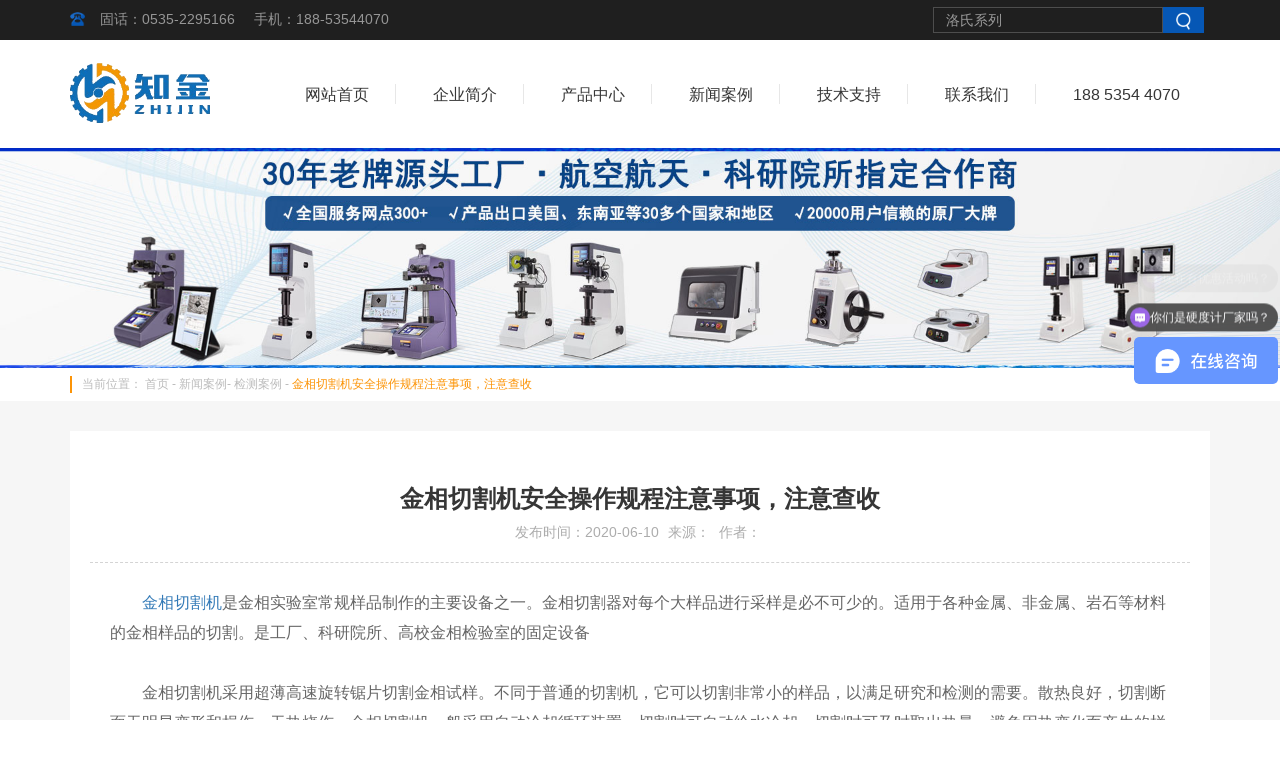

--- FILE ---
content_type: text/html; charset=utf-8
request_url: https://www.metalreader.cn/jcal/253.html
body_size: 6664
content:
<!doctype html>
<html>
<head>
<meta charset="utf-8">
<link rel="canonical" href="https://www.metalreader.cn">
<meta name="applicable-device" content="pc,mobile">
<meta name="MobileOptimized" content="width">
<meta name="HandheldFriendly" content="true">
<meta name="baidu-site-verification" content="MoT8Ewflmp" />
<meta name="viewport" content="width=device-width, initial-scale=1.0, user-scalable=no">
<title>金相切割机安全操作规程注意事项，注意查收-知金</title>
<meta name="Keywords" content="金相切割机">
<meta name="Description" content="金相切割机​是金相实验室常规样品制作的主要设备之一。金相切割器对每个大样品进行采样是必不可少的。适用于各种金属、非金属、岩石等材料的金相样品的切割。是工厂、科研院所、高校金相检验室的固定设备">
<link href="/Apps/Home/View/default/Public/css/animate.css" type="text/css" rel="stylesheet">
<script src="/Apps/Home/View/default/Public/js/wow.min.js"></script>
<!-- <link href="https://fonts.font.im/css?family=Rubik:400,700" rel="stylesheet"> -->
<link rel="stylesheet" href="/Apps/Home/View/default/Public/css/swiper.min.css">
<link rel="stylesheet" type="text/css" href="/Apps/Home/View/default/Public/css/owl.carousel.min.css">
<link rel="stylesheet" type="text/css" href="/Apps/Home/View/default/Public/css/bootstrap.min.css">
<link rel="stylesheet" type="text/css" href="/Apps/Home/View/default/Public/css/bootsnav.css">
<link rel="stylesheet" type="text/css" href="/Apps/Home/View/default/Public/css/style.css?v=202007131034">
<link rel="stylesheet" type="text/css" href="/Apps/Home/View/default/Public/css/media.css">
<link rel="shortcut icon" href="/favicon.ico" type="image/x-icon" />
</head>

<body>

<div class="header">
	<div class="top_contact">
		<div class="container">
			<div class="row">
				<div class="left_phone col-sm-6 hidden-xs">
					<a href="tel:0535-2295166">固话：0535-2295166</a>
					<a href="tel:185-62163626">手机：188-53544070</a>
				</div>
				<div class="right_search col-sm-6 hidden-xs">
					<div class="input-group col-lg-6 col-sm-8">
						<form method="get" action="/search/index.html">
							<input type="text" class="form-control" name="keyword" placeholder="洛氏系列">
							<button class="btn btn-default" type="submit"><img src="/Apps/Home/View/default/Public/img/search_icon.png"></button>
						</form>
					</div>
				</div>
			</div>
		</div>
	</div>
	<div class="topnav_list">
		<div class="container">
			<div class="row">
				<div class="logo col-md-2 col-sm-4 col-xs-6">
					<a href="/"><img src="/Apps/Home/View/default/Public/img/logo.png" alt="硬度计,布氏硬度计,布氏硬度计,硬度测试,硬度测试仪,三坐标测量仪"></a>
				</div>
				<nav class="navbar navbar-default navbar-mobile bootsnav col-md-10 col-sm-8 col-xs-6">
					<div class="navbar-header">					
						<button type="button" class="navbar-toggle" data-toggle="collapse" data-target="#navbar-menu">
							<img src="/Apps/Home/View/default/Public/img/innericon.png">
						</button>
					</div>					
					<div class="collapse navbar-collapse" id="navbar-menu">
						<ul class="nav navbar-nav" data-in="fadeInDown" data-out="fadeOutUp">
							<li ><a href="/">网站首页</a></li>
							
															<li class="dropdown">
										<a href="/gsjj" class="dropdown-toggle" data-toggle="dropdown" rel="nofollow">企业简介</a>
										<div class="dropdown-menu">
											<ul  class="dropdown_navlist">
												<li><a href="/gsjj/">公司简介</a></li><li><a href="/zzjg/">组织架构</a></li><li><a href="/rczl/">人才战略</a></li><li><a href="/zpgw/">招聘岗位</a></li><li><a href="/ryzz/">荣誉资质</a></li>											</ul>
											<ul class="Main_Service hidden-xs hidden-sm">
												<li>
															<div class="main_list">
																<div class="main_pic">
																	<a href="/gsjj/"><img src="/Apps/Home/View/default/Public/img/nav_pic001.jpg"></a>
																</div>
																<div class="main_text">
																	<a href="/gsjj/">
																																			公司简介																	</a>
																	<p>中国硬度检测及新材料制备领域的技术创新企业，提供硬度测试仪可联系我们</p>
																</div>
															</div>
														</li><li>
															<div class="main_list">
																<div class="main_pic">
																	<a href="/ryzz/"><img src="/Uploads/images/2020/05/21/5ec65b28212fa.jpg"></a>
																</div>
																<div class="main_text">
																	<a href="/ryzz/">
																																			荣誉资质																	</a>
																	<p>市场是镜，创新是魂，质量是根，值得信赖</p>
																</div>
															</div>
														</li>												<div class="clearfix"></div>
											</ul>
										</div>
									</li>
																<li class="dropdown">
										<a href="/cpzx/" class="dropdown-toggle" data-toggle="dropdown" >产品中心</a>
										<div class="dropdown-menu">
											<ul  class="dropdown_navlist">
												<li><a href="/lsydjxl/">洛氏硬度计系列</a></li><li><a href="/bsydjxl/">布氏硬度计系列</a></li><li><a href="/wsydjxl/">维氏硬度计系列</a></li><li><a href="/xwydjxl/">显微硬度计系列</a></li><li><a href="/jxxl/">金相磨抛、镶嵌、切割系列</a></li><li><a href="/jxxwjxl/">金相显微镜系列</a></li>											</ul>
											<ul class="Main_Service hidden-xs hidden-sm">
												<li>
															<div class="main_list">
																<div class="main_pic">
																	<a href="/wsydjxl/"><img src="/Uploads/images/2019/10/25/5db270b6915ad.jpg"></a>
																</div>
																<div class="main_text">
																	<a href="/wsydjxl/">
																	硬度计系列
																																		</a>
																	<p></p>
																</div>
															</div>
														</li><li>
															<div class="main_list">
																<div class="main_pic">
																	<a href="/jxxl/"><img src="/Uploads/images/2020/05/21/5ec657577d2c2.jpg"></a>
																</div>
																<div class="main_text">
																	<a href="/jxxl/">
																																			金相磨抛、镶嵌、切割系列																	</a>
																	<p>中国金相制样领域的技术创新企业</p>
																</div>
															</div>
														</li>												<div class="clearfix"></div>
											</ul>
										</div>
									</li>
																<li class="dropdown">
										<a href="/xwal/" class="dropdown-toggle" data-toggle="dropdown" >新闻案例</a>
										<div class="dropdown-menu">
											<ul  class="dropdown_navlist">
												<li><a href="/gsxw/">公司新闻</a></li><li><a href="/jcal/">检测案例</a></li><li><a href="/jszs/">技术知识</a></li>											</ul>
											<ul class="Main_Service hidden-xs hidden-sm">
												<li>
															<div class="main_list">
																<div class="main_pic">
																	<a href="/gsxw/"><img src="/Uploads/images/2019/10/25/5db27102399de.jpg"></a>
																</div>
																<div class="main_text">
																	<a href="/gsxw/">
																																			公司新闻																	</a>
																	<p>知金是专业的第三方检测机构，该栏目分享业界新闻，行业动态，资讯热点全掌握，帮助您实时了解更多资讯。</p>
																</div>
															</div>
														</li><li>
															<div class="main_list">
																<div class="main_pic">
																	<a href="/jszs/"><img src="/Uploads/images/2019/10/25/5db2710bf0b8e.jpg"></a>
																</div>
																<div class="main_text">
																	<a href="/jszs/">
																																			技术知识																	</a>
																	<p>中国硬度检测及新材料制备领域的技术创新企业</p>
																</div>
															</div>
														</li>												<div class="clearfix"></div>
											</ul>
										</div>
									</li>
																									<li  >
										<a href="/wxfw" rel="nofollow">技术支持</a>
									</li>																	<li  >
										<a href="/lxwm/" rel="nofollow">联系我们</a>
									</li>																	<li  >
										<a href="" rel="nofollow">188 5354 4070</a>
									</li>						</ul>					
					</div>
					<div id="mengban" style="display:none;"></div>
				</nav>
			</div>
		</div>
	</div>
</div>
<div class="clear"></div>

<div class="inner_banner">
	<img src="/Uploads/images/2022/11/24/637f1069107d2.jpg" class="img-responsive">
</div>

<div class="inner_content" id="begin_content">
	<div class="inner_bread">
	<div class="container">
		<div class="row">
			<div class="bread_list col-xs-12">
				<span>当前位置：</span>
				<a href="/">首页</a>
				- <a href="/xwal/">新闻案例</a>- <a href="/jcal/">检测案例</a>				- <a>金相切割机安全操作规程注意事项，注意查收</a>			</div>
		</div>
	</div>
</div>
	<div class="news_content">
		<div class="container">
			<div class="news_main">
				<div class="row">					
					<div class="details_box col-lg-12">
						<div class="details_title">
							<h5>金相切割机安全操作规程注意事项，注意查收</h5>
							<span>发布时间：2020-06-10</span>
							<span>来源：</span>
							<span>作者：</span>
						</div>
						<div class="details_text"><p>　　<a href="https://www.metalreader.cn/jxqgj/" target="_blank">金相切割机</a>是金相实验室常规样品制作的主要设备之一。金相切割器对每个大样品进行采样是必不可少的。适用于各种金属、非金属、岩石等材料的金相样品的切割。是工厂、科研院所、高校金相检验室的固定设备<br/></p><p>&nbsp;</p><p>　　金相切割机采用超薄高速旋转锯片切割金相试样。不同于普通的切割机，它可以切割非常小的样品，以满足研究和检测的需要。散热良好，切割断面无明显变形和损伤，无热烧伤。金相切割机一般采用自动冷却循环装置，切割时可自动给水冷却，切割时可及时取出热量，避免因热变化而产生的样品。由于对普通切割机的使用要求较高，在使用过程中也需要进一步细化，并且要注意一些细节，以保证高速旋转机械的安全可靠运行。编辑总结了一些日常使用注意事项，并与朋友分享。</p><p>&nbsp;</p><p>　　为了提高金相切割机的安全性和可靠性，在使用金相切割机时应注意以下几点：</p><p>&nbsp;</p><p>　　1，工作台平稳牢固：要求装有金相切割机的工作台平稳牢固，保持工作台水平。只有这样，才能使金相切割机底座四角支承轮平整、安装牢固、转动灵活。确保机器平衡可靠，运转时无明显振动。</p><p>&nbsp;</p><p>　　2，防护罩需要安全可靠：金相切割机的切割室内有透明的防护罩。只有当防护罩完全锁紧后，才能开始切割作业，既防止误操作，增加安全性，又防止切割碎片和冷却液飞溅，安全环保。</p><p>&nbsp;</p><p>　　3，先断电后更换：当需要更换金相切割件时，需要停机，先切断电源，然后拆下旧的切割件，更换新的切割件。安装切割件时，应按安装程序进行。千万不要自找麻烦，以免出现紧固不牢、偏心不平衡等现象和隐患。</p><p>&nbsp;</p><p>　　4，平衡试验后的正式操作：更换金相切割机的切割件后，需进行试运转，主要观察是否有明显的振动，确认其正常工作后方可投入使用。</p><p>&nbsp;</p><p>　　5，接地保护：每台设备要有接地保护，不用说，要有滴水。</p><p>&nbsp;</p><p>　　6，固定夹紧装置完好：虎钳、夹具等固定夹紧装置动作灵活可靠;手轮、螺杆、螺母完好，保证试样夹紧牢固，增加安全性。</p><p>&nbsp;</p><p>　　7，使用场所安全：在有爆炸性粉尘的场所，不允许使用金相切割机。</p><p>&nbsp;</p><p>　　8，使用后断电：使用后切断电源，清洁后放置。虽然这看起来并不明显，但长期保持设备清洁有助于延长设备的使用寿命，提高切割能力。</p><p>&nbsp;</p><p>　　这些小细节经常被每个人忽略，通常不是大问题，但他们不怕一万。万一发生事故，就太晚了。为了我们和他人的安全，让您的金相切割机安全可靠地运行。你应该把这些细节做好。</p><p><br/></p></div>
					</div>
					<div class="more_info col-xs-12">
						<p>
															<a href="/jcal/254.html">上一篇：金相切割机安装教程以及技术维护</a>						</p>
						<p>
															<a href="/jcal/252.html">下一篇：金相切割机是什么？必要知道安全操作规程</a>						</p>
					</div>
					
					<div class="rec_news col-xs-12">
	<h3>推荐新闻</h3>
	<div class="rec_news_box">
		<ul>
			<li><a href="/gsxw/295.html">关于公司网页有“极限词”的失效声明</a><span>2020-09-26</span></li><li><a href="/jszs/446.html">三坐标测量仪气源中杂质如何处理</a><span>2021-12-14</span></li><li><a href="/jszs/445.html">试验机的定义、归类</a><span>2021-12-10</span></li><li><a href="/jszs/444.html">如何进行三坐标测量仪的日常维护</a><span>2021-12-07</span></li><li><a href="/jszs/443.html">激光切割机的原理和应用</a><span>2021-12-02</span></li><li><a href="/jszs/442.html">激光打标机如何使用？</a><span>2021-11-26</span></li>		</ul>
		<ul>
			<li><a href="/jszs/441.html">激光焊接机好用吗？</a><span>2021-11-23</span></li><li><a href="/jszs/440.html">金相显微镜的主要用途</a><span>2021-11-18</span></li><li><a href="/jszs/439.html">金相显微镜系统的操作步骤和日常维护</a><span>2021-11-16</span></li><li><a href="/jszs/438.html">光谱仪是什么？</a><span>2021-11-12</span></li><li><a href="/jszs/437.html">使用硬度计应该注意哪些？</a><span>2021-11-09</span></li><li><a href="/jszs/436.html">硬度测试的方法以及范围</a><span>2021-11-04</span></li>		</ul>
	</div>
</div>
				</div>
			</div>
		</div>
		<div class="clear"></div>
	
	</div>
</div>


<div class="clearfix"></div>

<div class="footer">
	<div class="link container-fluid">
		<div class="container">
			<div class="row">
				<div class="link_list col-sm-12">
					<span class="link_title">友情链接：</span>
					<a href="http://www.ytcw668.com/">公司注册</a><a href="http://www.revocreat.com/">深圳工业设计</a><a href="http://www.whirltone.com/">材料试验机</a><a href="https://www.detran.com.cn">4G工业路由器</a><a href="https://www.teadaye.com/">奶茶店排行榜</a><a href="http://www.my80.com/">高低温试验箱</a><a href="http://www.smzhuangshi.com/">防撞车租赁</a><a href="http://www.pellmum.cn">3D扫描仪</a><a href="http://www.henwaiitech.cn">硬度计</a><a href="http://www.aiyouxin.com/">莫仕连接器</a>				</div>
			</div>
		</div>
	</div>
	<div class="container">
		<div class="row">
			<div class="footer_nav hidden-xs hidden-sm">
				<a href="/">首页</a>
				<a href="/gsjj">企业简介</a><a href="/cpzx/">产品中心</a><a href="/xwal/">新闻案例</a><a href="/wxfw">技术支持</a><a href="/lxwm/">联系我们</a><a href="">188 5354 4070</a>			</div>
			<div class="foot_contact col-md-4 col-sm-6 col-xs-12">
				<div class="foot_title">
					<span>CONTACT</span>
					<span>US / 联系我们</span>
				</div>
				<div class="contact_text">
					<p>手 机：188-53544070</p><p>固 话：<span style="text-wrap: wrap;">188-53544070</span></p><p>邮 箱：buddhashi@163.com</p><p>地 址：山东省莱州市经济技术开发区玉泰东路1180号</p>					<p>
						<a href="/sitemap.html" target="_blank">网站地图</a>&nbsp;&nbsp;&nbsp;
						<a href="/sitemap.xml" target="_blank">XML</a>
					</p>
				</div>
				<!-- <div class="follow_list">
					<img src="/Apps/Home/View/default/Public/img/ewm.jpg" class="img-responsive">
					<p>扫一扫，关注微信二维码</p>
				</div> -->
			</div>		
			<div class="foot_about col-md-4 col-sm-6 col-xs-12">
				<div class="foot_title">
					<span>ABOUT</span>
					<span>US / 联系我们</span>
				</div>
				<div class="foot_text">
					<p>莱州知金测试仪器有限公司(以下简称“知金MetalReader”)，作为中国硬度检测及新材料制备领域的技术企业，由一批具备10多年研发和生产经验的技术团队组建。公司成立于2016年，注册资金200万元。从事各型硬度计检测仪器的研发、生产和销售及超硬金刚石工具的研发与设计工作。产品包括：金相显微镜,金相抛光机,金相镶嵌机,金相切割机,显微硬度计,硬度测试仪,硬度测试,布氏硬度计,洛氏硬度计,维氏硬度计等产品服务。产品包括：金相显微镜,金相抛光机,金相镶嵌机,金相切割机,显微硬度计,硬度测试仪,硬度测试,布氏硬度计,洛氏硬度计,维氏硬度计等产品服务。</p>					<a href="/gsjj/" rel="nofollow"><img src="/Apps/Home/View/default/Public/img/top_top.png"></a>
				</div>				
			</div>	
			<div class="foot_liuyan col-md-4 col-xs-12">
				<div class="foot_title">
					<span>ONLINE</span>
					<span>MESSAGE / 在线留言</span>
				</div>
				<div class="input-group col-sm-6 col-xs-12">
					<input type="text" class="form-control" placeholder="主题" id="title2">
				</div>
				<div class="input-group col-sm-6 col-xs-12">
					<input type="text" class="form-control" placeholder="姓名" id="chenhu2">
				</div>
				<div class="input-group col-sm-6 col-xs-12">
					<input type="text" class="form-control" placeholder="电话" id="phone2">
				</div> 
				<div class="input-group col-sm-6 col-xs-12">
					<input type="text" class="form-control" placeholder="邮箱" id="email2">
				</div>
				<div class="input-group col-xs-12">
					<textarea type="text" class="form-control" placeholder="留言内容" id="xiangmu2"></textarea>
				</div>
				<div class="input-group col-xs-4">
					<input type="text" class="form-control" placeholder="验证码" id="yanzheng2">
				</div>
				<div class="input-group col-xs-4">
					<!-- <span class="code">1234</span> -->
					<img src="/verify/index.html" height="34" title="看不清？单击此处刷新" onclick="this.src=this.src+'?rand='+Math.random();" class="code">
				</div>
				<div class="input-group col-xs-4">
					<button class="btn btn-default" id="click2">提交</button>
				</div>				
			</div>
		</div>
	</div>
	<div class="copyright col-xs-12">
		<p>Copyright © 2019 莱州知金测试仪器有限公司&nbsp;All Rights Reserved. <a href="http://beian.miit.gov.cn" target="_blank" rel="nofollow">鲁ICP备16051161号</a>&nbsp;&nbsp;<img src="/Uploads/images/20260122/17690514716736.png" title="ghs.png"/>&nbsp;<a href="https://beian.mps.gov.cn/#/query/webSearch" rel="noreferrer" target="_blank">鲁公网安备37068302000608号</a></p>	</div>
	<div class="tech_support col-xs-12">
		<!-- <p>技术支持：<a href="https://www.eqiseo.com" target="_blank">推广</a></p> -->
	</div>
	<div class="clearfix"></div>
</div>

<div id="goToTop"> <a href="javascript:;"><img src="/Apps/Home/View/default/Public/img/top_top.png"></a></div>
<div class="clear"></div>

<script src="/Apps/Home/View/default/Public/js/jquery.min.js"></script>
<script src="/Apps/Home/View/default/Public/js/swiper.min.js"></script>
<script src="/Apps/Home/View/default/Public/js/bootstrap.min.js"></script>
<script type="text/javascript" src="/Apps/Home/View/default/Public/js/bootsnav.js"></script>
<script src="/Apps/Home/View/default/Public/js/owl.carousel.min.js"></script>
<script src="/Apps/Home/View/default/Public/js/side-nav.js"></script>
<script src="/Apps/Home/View/default/Public/js/active.js"></script>

<script>
 new WOW().init();
</script>

<script>
var wow = new WOW({
    boxClass: 'wow',
    animateClass: 'animated',
    offset: 0,
    mobile: true,
    live: true
});
wow.init();
</script>

<script src="/Apps/Home/View/default/Public/js/message.js"></script>

<script> var _hmt = _hmt || []; (function() { var hm = document.createElement("script"); hm.src = "https://hm.baidu.com/hm.js?5a4afeeb1163e4f7503a63c1da47529e"; var s = document.getElementsByTagName("script")[0]; s.parentNode.insertBefore(hm, s); })(); </script>
<script>
(function(){
var bp = document.createElement('script');
var curProtocol = window.location.protocol.split(':')[0];
if (curProtocol === 'https') {
bp.src = 'https://zz.bdstatic.com/linksubmit/push.js';
}
else {
bp.src = 'http://push.zhanzhang.baidu.com/push.js';
}
var s = document.getElementsByTagName("script")[0];
s.parentNode.insertBefore(bp, s);
})();
</script>
<script>
(function(b,a,e,h,f,c,g,s){b[h]=b[h]||function(){(b[h].c=b[h].c||[]).push(arguments)};
b[h].s=!!c;g=a.getElementsByTagName(e)[0];s=a.createElement(e);
s.src="//s.union.360.cn/"+f+".js";s.defer=!0;s.async=!0;g.parentNode.insertBefore(s,g)
})(window,document,"script","_qha",457393,false);
</script>

--- FILE ---
content_type: text/css
request_url: https://www.metalreader.cn/Apps/Home/View/default/Public/css/style.css?v=202007131034
body_size: 7725
content:
@charset "utf-8";
/* CSS Document */
*{margin:0 ;padding:0;}
a{text-decoration:none;outline:none;}
a:hover{text-decoration:none;}
img{outline:none;border:none;}
li{list-style:none;}
body{font-family:Helvetica LT Std, 'Noto Sans CJK SC', 'Noto Sans CJK', "Source Han Sans CN", source-han-sans-simplified-c, sans-serif;}
html {overflow-y: scroll;}
:root {overflow-y: auto;overflow-x: hidden;}
:root body {position: absolute;}
body {width: 100vw;overflow: hidden;}

.clear {clear:both;}

/*-------------------------#goToTop-------*/
#goToTop{display:none;position:fixed;bottom:10%;right:5%;z-index:99999;-webkit-transition:all ease-in-out 0.2s;transition:all ease-in-out 0.2s;}
#goToTop.show{display:block;}
#goToTop a{display:inline-block;width:45px;height:45px;text-align:center;background:#333;line-height:45px;border-radius:50%;-webkit-transition:all ease-in-out 0.2s;transition:all ease-in-out 0.2s;box-shadow:1px 2px 3px #888;}
#goToTop a img{-webkit-transform:rotate(-90deg);transform:rotate(-90deg);}
#goToTop a:hover{-webkit-transform:rotate(360deg);transform: rotate(360deg);}

/*---------------------------------logo-----------------------------------------------------*/
.header{width:100%;top:0;padding:0;position:relative;z-index:9999;}
.top_contact{width:100%;background:#1f1f1f;padding:7px 0;}
.top_contact .left_phone{margin-top:2px;}
.top_contact .left_phone a{font-size:14px;color:#969696;display:inline-block;margin-right:15px;}
.top_contact .left_phone a:nth-child(01){background:url(../img/top_phone.png)left no-repeat;padding-left:30px;background-size:15px;}
.top_contact .right_search .input-group{float:right;}
.top_contact .right_search .input-group .form-control{height:26px;background:none;border-radius:0;border-color:#4d4d4d;width:83%;outline:none;color:#fff;}
.top_contact .right_search .input-group .btn{background:#0657b5;border:none;color:#fff;padding:3px 13px;border-radius:0;outline:none;}
.top_contact .right_search .input-group .btn img{height:18px;}
.header .topnav_list .logo{z-index:999;position:relative; margin-top: 8px;}
.header .topnav_list .logo img{max-width:85%;}
.header .topnav_list{padding:15px 0;}
.navbar-collapse.collapse{padding:0;}

nav.navbar.bootsnav .navbar-toggle{text-align:right;padding-right:15px;right:0px;margin:0;background:none;font-size:26px;color:#144899;}

@media screen and (max-width:480px){
nav.navbar.bootsnav .navbar-toggle{top:15px;}
}

/*-----------------------------------------------------------------------------------*/
nav.navbar.bootsnav ul.nav > li > a i{display:none;}
nav.navbar.bootsnav ul.nav .dropdown-menu .dropdown_navlist{padding:10px;box-sizing:border-box;}
nav.navbar.bootsnav ul.nav .dropdown-menu .dropdown_navlist li{position:relative;line-height:40px;width:110%;padding-left:25px;border-bottom:1px solid #dddddd;}
nav.navbar.bootsnav ul.nav .dropdown-menu .dropdown_navlist li:before{position:absolute;content:"";left:0;top:10px;width:20px;height:20px;background:url(../img/arrow.png)center no-repeat;background-size:100%;}
nav.navbar.bootsnav ul.nav .dropdown-menu .dropdown_navlist li a{font-size:14px;color:#333;-webkit-transition:all 0.2s ease-in-out;transition:all 0.2s ease-in-out;}
nav.navbar.bootsnav ul.nav .dropdown-menu .dropdown_navlist li:hover a{color:#0657b5;-webkit-transform:translateY(45px);transform:translateY(45px);font-weight:bold;}

@media screen and (min-width:992px){
.topnav_list .navbar{min-height:auto;}
.navbar-nav{width:100%;text-align:right;}
.navbar-nav>li{display:inline-block;float:none;margin:0 5px;}
nav.navbar.bootsnav ul.nav > li > a{font-size:16px;color:#363636;display: inline-block;padding-top:12px;padding-left:25px;padding-right:25px;-webkit-transition: all 0.3s ease-in-out;transition: all 0.3s ease-in-out;position:relative;padding-bottom:30px;}
nav.navbar.bootsnav ul.nav > li > a:after{position:absolute;content:"";width:1px;height:20px;background:#e7e7e7;right:-2px;top:11px;}
nav.navbar.bootsnav ul.nav > li > a:before{position:absolute;content:"";width:95%;height:30px;border:1px solid #0657b5;right:0;top:6px;border-radius:50px;left:0;margin:0 auto;opacity:0;}
nav.navbar.bootsnav ul.nav > li:last-child > a:after{display:none;}
.navbar-nav>li>.dropdown-menu {margin-top:2px;min-width:100px;left:0px;}
.navbar-nav>li:nth-child(06)>.dropdown-menu , .navbar-nav>li:nth-child(05)>.dropdown-menu{right:0px;left:auto;} 

nav.navbar.bootsnav ul.nav .dropdown-menu .dropdown_navlist{width:160px;float:left;}
nav.navbar.bootsnav ul.nav .dropdown-menu .Main_Service{width:450px;float:left;position:relative;}
nav.navbar.bootsnav ul.nav .dropdown-menu .Main_Service li{width:50%;float:left;margin:12px 0;padding:0 15px;box-sizing:border-box;text-align:center;}
nav.navbar.bootsnav ul.nav .dropdown-menu .Main_Service li img{max-width:100%;border:1px solid rgba(0,0,0,0)}
nav.navbar.bootsnav ul.nav .dropdown-menu .Main_Service li a{display:inline-block;font-size:16px;color:#363636;padding:5px 0px;margin:5px 0;position:relative;}
nav.navbar.bootsnav ul.nav .dropdown-menu .Main_Service li img:hover{border:1px solid #0657b5;}
nav.navbar.bootsnav ul.nav .dropdown-menu .Main_Service li a:hover{color:#0657b5;font-weight:bold;}
/* nav.navbar.bootsnav ul.nav .dropdown-menu .Main_Service li a:before{position:absolute;content:"";width:20px;height:1px;background:#363636;left:0;right:0;bottom:0;margin:0 auto;} */
nav.navbar.bootsnav ul.nav .dropdown-menu .Main_Service li p{font-size:14px;color:#acacac;}
nav.navbar.bootsnav ul.nav .dropdown-menu .three_menu{width:140px;}
}

@media (max-width: 992px){
#mengban{position: fixed;overflow-y:auto!important;overflow-x:hidden!important;display:block;background: rgba(0,0,0,0.5);z-index: 98;width:100%;height: 100% !important;left:0;top: 0;padding: 0;-webkit-transition-duration: 1s;-moz-transition-duration: 1s;-o-transition-duration: 1s;-ms-transition-duration: 1s;transition-duration: 1s;}
.dropdown-menu{min-width:100%;}
}

.topnav_list.fixed_up{position:fixed;top:0;left:0;z-index:9999;background:rgba(255,255,255,0.95);border-bottom:1px solid #dedede;width:100%;padding:10px 0;-webkit-transition:all 0.4s ease-in-out;-moz-transition:all 0.4s ease-in-out;-o-transition:all 0.4s ease-in-out;transition:all 0.4s ease-in-out;}
.topnav_list.fixed_up .top_phone{display:none;}
.topnav_list.fixed_up .logo{margin-top:0;}
.topnav_list.fixed_up .logo img{max-width:70%;}
.topnav_list.fixed_up .navbar-collapse.collapse{margin-top:4px;}
.topnav_list.fixed_up nav.navbar.bootsnav ul.nav > li > a{padding-bottom:15px;}

/*----------------------------banner-----------------------------*/
.banner{width:100%;position:relative;}
.banner .text_box{position:absolute;height:100%;width:100%;justify-content:center;align-items:center;text-align:center;display:-ms-flexbox;display:flex;top:0;flex-direction:column;}
.banner .text_box h5{font-size:40px;color:#fff;font-weight:lighter;margin-bottom:20px;padding-bottom:20px;position:relative;}
.banner .text_box h5:before{position:absolute;content:"";width:100px;height:1px;left:0;right:0;bottom:0;margin:0 auto;background:#fff;}
.banner .text_box p{font-size:20px;color:#fff;font-weight:lighter;letter-spacing:3px;}

.tg-btnscroll{bottom:10%;z-index:999;display:block;position:absolute;width:100%;text-align: center;}
.tg-btnscroll i{border-bottom:2px solid #fff;font-size:24px;color:#fff;font-weight:lighter;display:inline-block;padding:8px 6px;}
.floating {animation-name:Floating;animation-duration:1s;animation-iteration-count: infinite;animation-timing-function: ease-in-out;}

@keyframes Floating{
0% {
transform:translate(0px, 0px)
}
65% {
transform:translate(0px, 15px)
}
100% {
transform:translate(0px, 0px)
}
}

/*-------------index_success----------------*/
.index_success{width:100%;position:absolute;left:0;bottom:-70px;z-index:999;}
.index_success ul.success_box{width:100%;background:#fff;margin:0;}
.index_success ul.success_box .success_list{padding:20px;}
.index_success ul.success_box .success_list h5{font-size:16px;color:#7d8082;border-bottom:1px solid #eaeaea;padding-bottom:10px;font-weight:bold;}
.index_success ul.success_box .success_list span.number{font-size:46px;color:#0657b5;font-weight:bold;text-shadow:2px 3px 5px #bdbbbb;font-family: 'Rubik', sans-serif;font-weight:400;}
.index_success ul.success_box .success_list span{font-size:16px;color:#363636;}

/*---------------total_title-------------*/
.total_title{text-align:center;width:100%;margin-top:20px;position:relative;margin-bottom:30px;padding-bottom:20px;}
.total_title h5{position:relative;font-size:32px;color:#363636;margin-top:20px;margin-bottom:4px;}
.total_title span{font-size:14px;color:#f08519;padding:5px 0px;}
.total_title h5:before , .total_title h5:after{position:absolute;content:"";top:13px;right:0;z-index:1;width:200px;height:10px;background-size:100%;background-repeat:no-repeat;background-position:center;}
.total_title h5:before{left:24%;background-image:url(../img/title_left.png);}
.total_title h5:after{right:24%;background-image:url(../img/title_right.png);}

/*-----------right_index_product------------*/
.index_product{width:100%;background:url(../img/bg001.jpg)center no-repeat;background-size:cover;padding:50px 0;}
.index_product .total_title{width:100%;margin-top:50px;padding-top:40px;}

/*-------------------------side_nav-------------------*/
.side_content .side_title{background:#0657b5;width:100%;padding:10px;text-align:center;overflow:hidden;z-index:98;position:relative;}
.side_content .side_title h5{font-size:20px;color:#fff;display:inline-block;padding-left:35px;margin:0;font-weight:normal;position:relative;font-weight:bold;padding-top:8px;padding-bottom:8px;z-index:99;}
.side_content .side_title h5:before{position:absolute;content:"";left:0px;top:8px;width:24px;height:24px;background:url(../img/innericon.png)center no-repeat;background-size:100%;}
.side_content .side_title:before{position:absolute;content:"";background:#196bcb;width:400px;height:60px;left:-15px;  bottom:39px;-webkit-transform:rotate(-12deg);transform:rotate(-12deg);}
.index_side_nav{border:1px solid #ddd;padding:20px;width:100%;}
.index_side_nav ul{overflow:hidden}
.index_side_nav ul li a{display:block;font-size:14px;color:#363636;background:#e7e7e7;padding:10px 15px;margin-bottom:15px;position:relative;-webkit-transition:all 0.2s ease-in-out;transition:all 0.2s ease-in-out;}
.index_side_nav ul li a:after{position:absolute;content:"";width:10px;height:10px;border-top:2px solid #888;border-right:2px solid #888;right:15px;bottom:15px;-webkit-transform:rotate(45deg);transform: rotate(45deg);-webkit-transition:all 0.2s ease-in-out;transition:all 0.2s ease-in-out;}
.index_side_nav ul li a:hover{color:#fff;background:#0657b5;}
.index_side_nav ul li a:hover:after{border-color:#fff;-webkit-transform:rotate(135deg);transform:rotate(135deg);}
.side_content .side_contact{background:#0657b5;margin-top:15px;width:100%;position:relative;overflow:hidden;padding:20px;}
.side_content .side_contact:before{position:absolute;content:"";width:180px;height:180px;left:0;right:0;top:-38px;margin:0 auto;background:url(../img/left_phone.png)center no-repeat;}
.side_content .side_contact p{font-size:16px;color:#fff;position:relative;z-index:99;}
.side_content .side_contact a{font-size:24px;color:#fff;position:relative;z-index:99;}


/*-------------product_content----------*/
.right_index_product{padding:0 10px;}
.right_index_product .product_title , 
.in_product_box .in_product_title{padding:10px;background:#fc9407;position:relative;overflow:hidden;width:100%;}

.right_index_product .product_title:before , 
.in_product_box .in_product_title:before{position:absolute;content:"";width:170px;height:160px;background:#0657b5;-webkit-transform:rotate(45deg);transform:rotate(45deg);left:-18px;bottom:-78px;}

.right_index_product .product_title span.top_pro_title ,
.in_product_box .in_product_title span.top_pro_title{display:inline-block;margin-left:5px;padding-left:15px;font-size:18px;color:#fff;position:relative;z-index:99;border-left:2px solid #fff;}

.right_index_product .product_title span.top_pro_title:before , 
.in_product_box .in_product_title span.top_pro_title:b efore{position:absolute;width:2px;height:15px;left:0;top:5px;content:"";background:#fff;}

.right_index_product .product_title a , 
.in_product_box .in_product_title a{display:inline-block;float:right;font-size:14px;color:#fff;margin-top:2px;margin-right:5px;position:relative;}

.in_product_box{padding:0 10px;}
.in_product_box ul.inproduct_main{margin-bottom:60px;}
ul.index_product_box , .in_product_box ul.inproduct_main{width:100%;padding:20px 10px 0 10px;border:1px solid #ddd;}
ul.index_product_box li , .in_product_box ul.inproduct_main li{padding:0 10px;}
ul.index_product_box .index_product_list , 
.in_product_box .in_product_list{width:100%;text-align:center;margin-bottom:10px;}

ul.index_product_box .index_product_list .index_product_pic , 
.in_product_box .in_product_list .in_product_pic{overflow:hidden;border:1px solid #ddd;-webkit-transition:all 0.2s ease-in-out;transition:all 0.2s ease-in-out;}

ul.index_product_box .index_product_list:hover .index_product_pic , 
.in_product_box .in_product_list:hover .in_product_pic{border-color:#0657b5;}

ul.index_product_box .index_product_list .index_product_pic img , .in_product_box .in_product_list .in_product_pic img{-webkit-transition:all ease-in-out 0.2s;transition:all ease-in-out 0.2s;}

ul.index_product_box .index_product_list:hover .index_product_pic img , 
.in_product_box .in_product_list:hover .in_product_pic img{-webkit-transform:scale(1.1,1.1);transform:scale(1.1,1.1);}

ul.index_product_box .index_product_list .index_product_text , .in_product_box .in_product_list .in_product_text{padding:5px 0;white-space: nowrap;text-overflow: ellipsis;-o-text-overflow: ellipsis;overflow: hidden;-moz-binding: url(ellipsis.xml#ellipsis);}
ul.index_product_box .index_product_list .index_product_text a , .in_product_box .in_product_list .in_product_text a{font-size:14px;color:#363636;display:block;padding:5px 0;}
ul.index_product_box .index_product_list:hover .index_product_text a , .in_product_box .in_product_list:hover .in_product_text a{color:#0657b5;}

/*------------index_advantage-------------*/
.index_advantage{width:100%;margin-top:30px;padding-top:20px;}
.index_advantage .advantage_box{width:100%;margin-top:20px;}
.index_advantage ul.advantage_box li{margin-bottom:30px;}
.index_advantage ul.advantage_box li .advantage_list{text-align:center;border:1px solid #ddd;padding:25px 15px;overflow:hidden;position:relative;background:#fff;-webkit-transition:all 0.2s ease-in-out;transition:all 0.2s ease-in-out;}
.index_advantage ul.advantage_box li .advantage_list:hover{-webkit-transform:translateY(-20px);transform: translateY(-20px);border:1px solid #0657b5;box-shadow:6px 6px 35px #cadbef;}
.index_advantage ul.advantage_box li .advantage_list:after{position:absolute;content:"";width:100%;height:100%;opacity:0;background:url(../img/advantage_bg.png)left bottom no-repeat;left:0;bottom:0;-webkit-transition:all 0.2s ease-in-out;transition:all 0.2s ease-in-out;}
.index_advantage ul.advantage_box .advantage_list .advantage_icon{margin-top:20px;position:relative;z-index:99;}
.index_advantage ul.advantage_box .advantage_list .advantage_icon img{-webkit-transition:all 0.4s ease-in-out;transition:all 0.4s ease-in-out;}
.index_advantage ul.advantage_box .advantage_list:hover .advantage_icon img{-webkit-transform:rotateY(360deg);
transform: rotateY(360deg);}
.index_advantage ul.advantage_box .advantage_list .advantage_text{margin-top:25px;position:relative;z-index:99;}
.index_advantage ul.advantage_box .advantage_list .advantage_text span{font-weight:bold;font-size:18px;color:#363636;}
.index_advantage ul.advantage_box .advantage_list .advantage_text p{font-size:16px;color:#acacac;line-height:30px;margin:15px 0;text-align:left;padding:10px 0;}
.index_advantage ul.advantage_box .advantage_list .advantage_text a{font-size:14px;color:#fff;background:#0657b5;display:inline-block;padding:8px 22px;border-radius:4px;margin-bottom:15px;-webkit-transition:all 0.2s ease-in-out;transition:all 0.2s ease-in-out;border:1px solid #0657b5;}
.index_advantage ul.advantage_box .advantage_list:hover .advantage_text a{background:none;color:#0657b5;}
.index_advantage ul.advantage_box .advantage_list:hover:after{opacity:1;}

/*--------------center_adv----------------*/
.center_adv{width:100%;background:url(../img/center_bg.png)center no-repeat;padding:15px;color:#fff;}
.center_adv .left_adv_text h5{font-size:24px;font-weight:bold;}
.center_adv .left_adv_text p{font-size:16px;}
.center_adv .left_adv_text span{font-size:16px;display:inline-block;background:#fff;color:#fc9407;padding:5px 20px;}
.center_adv .right_adv_text{margin-top:44px;}
.center_adv .right_adv_text p{font-size:16px;}

.abou_adv{width:100%;background:url(../img/abou_adv.png)center no-repeat;padding:20px 15px;color:#fff;background-size:cover;}
.abou_adv .about_adv_lx{background:url(../img/advtextbg.png)left center no-repeat;}
.abou_adv .about_adv_lx h5{font-size:20px;font-weight:bold;margin-top:0;}
.abou_adv .about_adv_lx p{font-size:16px;margin:0;}
.abou_adv .about_adv_lx a{font-size:16px;display:inline-block;background:#fc9407;color:#fff;padding:3px 20px;margin-bottom:20px;border-radius:3px;}
.abou_adv .about_adv_text p{font-size:16px;line-height:30px;margin-top:10px;}

/*------------index_about-----------------*/
.index_about{width:100%;background:url(../img/about_bg.jpg)center no-repeat;background-size:cover;padding:50px 0;margin-top:30px;}
.index_about .about_box{width:100%;margin-top:30px;}
.index_about .about_box .about_text{width:100%;}
.index_about .about_box .about_text p{font-size:14px;color:#363636;line-height:24px;}
.index_about .about_box .about_pic{width:100%;}
.index_about .about_box .about_pic .about_pic_plist{width:100%;position:relative;}
.index_about .about_box .about_pic .about_pic_plist a{position:absolute;height:100%;width:100%;justify-content:center;	align-items:center;display:-ms-flexbox;display:flex;flex-direction:column;font-size:14px;color:#fff;background:rgba(0,0,0,0.2);-webkit-transition:all 0.2s ease-in-out;transition:all 0.2s ease-in-out;}
.index_about .about_box .about_pic .about_pic_plist span{display:inline-block;background:url(../img/text_bg.png)center no-repeat;padding:8px 60px;}
.index_about .about_box .about_pic .about_pic_plist:hover a{background:rgba(0,0,0,0);}

/*--------------------新闻中心--------------*/
.index_news{width:100%;padding-top:30px;padding-bottom:30px;background:url(../img/indexnews_bg.jpg)center no-repeat;}
.index_news .swiper-news-container{margin-top:30px;margin-bottom:30px;padding-bottom:50px;}
.index_news .index_news_box{background:#fff;box-shadow:2px 2px 10px #ddd;padding-bottom:1px;background-position:right bottom;background-repeat:no-repeat;background-size:auto;}
.index_news .index_news_box .news_title{width:100%;text-align:center;}
.index_news .index_news_box .news_title h5{font-size:20px;color:#fff;background:#0657b5;padding-top:15px;padding-bottom:15px;margin:0;-webkit-transition:all ease-in-out 0.2s;transition:all ease-in-out 0.2s;}
.swiper-slide-active .index_news_box .news_title h5{background:url(../img/news_bg.jpg)center no-repeat;}
.index_news .swiper-slide-active .index_news_box{background-image:url(../img/news_box_bg.png);box-shadow:2px 4px 20px #c8d9ed;}

.index_news_box .latest_news{padding:15px 0;}
.index_news_box .latest_news .latest_pic{overflow:hidden;}
.index_news_box .latest_news .latest_pic img{max-width:100%;}
.index_news_box .latest_news .latest_text a{display:block;font-size:16px;color:#3a3a3a;border-left:2px solid #3a3a3a;padding-left:10px;line-height:18px;}
.index_news_box .latest_news .latest_text p{font-size:14px;color:#9c9c9c;}
.index_news_box .latest_news .latest_text span.latest_time{display:block;font-size:12px;color:#9c9c9c;margin-bottom:5px;margin-top:6px;border-bottom:1px solid #b4b4b4;padding-bottom:5px;}
.index_news_box .latest_news:hover .latest_text a{color:#3094d0;border-left:2px solid #3094d0;}

.index_news_box .index_more_news{margin-bottom:15px;}
.index_news_box .index_news_list .index_news_text a{font-size:14px;color:#3a3a3a;position:relative;padding-left:15px;display:block;}
.index_news_box .index_news_list .index_news_text a:before{position:absolute;content:"";width:5px;height:5px;background:#3a3a3a;left:0;top:6px;}
.index_news_box .index_news_list:hover .index_news_text a{color:#3094d0;}
.index_news_box .index_news_list:hover .index_news_text a:before{background:#3094d0;}
.index_news_box .index_news_list .index_news_time{text-align:right;}
.index_news_box .index_news_list .index_news_time p{font-size:12px;color:#9c9c9c;}

#certify{position:relative;max-width:100%;}
#certify .swiper-pagination {width: 100%;bottom: 20px;}
#certify .swiper-pagination-bullets .swiper-pagination-bullet{margin:0 5px;opacity:1;background-color:#e2e2e2;width:10px;height:10px;}
#certify .swiper-pagination-bullets .swiper-pagination-bullet-active{background-color:#fec500;}
#certify .swiper-button-prev , #certify .swiper-button-next{display:none;}

/*--------------------新闻中心的新样式--------------*/
.other_news{margin-bottom:0!important}
.other_news li{display:flex;justify-content:space-between;border-bottom:1px dashed #9c9c9c;line-height: 40px;padding: 0 10px;align-items: center}
.other_news li:last-child{border-bottom:none}
.other_news li a{font-size: 14px;color: #3a3a3a; white-space: nowrap;text-overflow: ellipsis;-o-text-overflow: ellipsis;overflow: hidden;-moz-binding: url(ellipsis.xml#ellipsis);}
.other_news li a:hover{color:#0657b5;}
.other_news li span{font-size: 12px;color: #9c9c9c;white-space: nowrap;margin-left:15px}

/*------------index_partner--------------*/
.index_partner{width:100%;padding-top:50px;padding-bottom:30px;background:url(../img/partner_bg.jpg)center no-repeat;background-size:cover;}
.index_partner .partner_box{width:100%;margin-bottom:50px;}
.index_partner .partner_box .partner_list{text-align:center;padding:10px;}
.index_partner .partner_box .partner_list .partner_pic{border:1px solid #b9b9b9;-webkit-transition:all 0.2s ease-in-out;transition:all 0.2s ease-in-out;}
.index_partner .partner_box .partner_list .partner_pic img{max-width:100%;width:auto;display:inline-block;}
.index_partner .partner_box .partner_list h6{font-size:14px;color:#363636;margin-top:10px;}
.index_partner .partner_box .partner_list:hover h6{color:#0657b5;}
.index_partner .partner_box .partner_list:hover .partner_pic{border-color:#0657b5;}


/*----------------index_service--------------*/
.index_service{width:100%;margin-bottom:50px;margin-top:30px;}
.index_service .service_box{width:100%;}
.index_service .service_box li{width:20%;float:left;padding:0 5px;box-sizing:border-box;}
.index_service .service_box li .service_list{text-align:center;border:1px solid #ddd;padding:10px;background:#fff;-webkit-transition:all 0.4s ease-in-out;transition:all 0.4s ease-in-out;}
.index_service .service_box li .service_list .service_pic{margin-top:15px;}
.index_service .service_box li .service_list .service_pic img{-webkit-transition:all 0.4s ease-in-out;transition:all 0.4s ease-in-out;}
.index_service .service_box li .service_list .service_text{margin-top:20px;}
.index_service .service_box li .service_list .service_text h5{font-size:16px;color:#363636;font-weight:bold;position:relative;padding-bottom:15px;margin-bottom:10px;}
.index_service .service_box li .service_list .service_text h5:before{position:absolute;content:"";width:25px;height:2px;left:0;right:0;bottom:0;margin:0 auto;background:#363636;}
.index_service .service_box li .service_list .service_text p{font-size:14px;color:#acacac;line-height:24px;height:80px;overflow:hidden;}
.index_service .service_box li .service_list:hover .service_pic img{-webkit-transform:rotateY(360deg);transform: rotateY(360deg);}
.index_service .service_box li .service_list:hover{box-shadow:2px 5px 20px #cadbef;border-color:#0657b5;-webkit-transform:translateY(-20px);transform: translateY(-20px);}
.index_service .service_box li .service_list:hover .service_text h5{color:#0657b5;}
.index_service .service_box li .service_list:hover .service_text h5:before{background:#0657b5;}

/*------------------foot-------------------*/
.footer{background:url(../img/foot_bg.jpg)center repeat;padding-top:5px;}
.footer .foot_title{margin-bottom:20px;}
.footer .foot_title span{font-size:20px;color:#adadad;display:inline-block;}
.footer .foot_title span:first-child{font-size:30px;color:#fff;font-weight:bold;margin-right:10px;}
.footer .foot_contact p{font-size:14px;color:#adadad;margin:0;line-height:30px;}
.footer .foot_contact p a{color:inherit}
.footer .foot_about p{font-size:14px;color:#adadad;line-height:30px;}
.footer .foot_about a{font-size:14px;color:#adadad;display:inline-block;padding:3px 40px;border:1px solid #adadad;border-radius:50px;margin-top:15px;margin-bottom:40px;}
.footer .foot_about a img{height:18px;}
.footer .foot_about a:hover{background-color:#adadad;color:#fff;}
.footer .foot_contact p a:hover{color:#fff;}
.footer .follow_list{margin-top:30px;}
.footer .follow_list img{display:inline-block;}
.footer .follow_list p{font-size:14px;color:#888;line-height:26px;display:inline-block;margin-left:15px;}

.footer_nav{display:flex;padding-bottom:10px;margin-bottom:15px}
.footer_nav a{color:#fff;flex-grow:1;text-align:center}

.link{width:100%;margin-bottom:25px;padding-top:5px;border-bottom:1px solid #616161;padding-bottom:10px;}
.link .link_list{width:100%;}
.link .link_list span.link_title{font-size:14px;color:#fff;}
.link .link_list a{font-size:14px;color:#adadad;padding:0 5px;}
.link .link_list a:hover{color:#fff;}

.foot_liuyan .input-group{float:left;margin-bottom:10px;padding:0 5px;box-sizing:border-box;}
.foot_liuyan .input-group input{border:none;background:#616161;border-radius:0;line-height:30px;padding:3px 5px;box-sizing:border-box;outline:none;color:#fff;}
.foot_liuyan .input-group .code{width:100%}
.foot_liuyan .input-group textarea{border:none;background:#616161;border-radius:0;padding:3px 5px;box-sizing:border-box;outline:none;color:#fff;height:120px;resize:none;}
.foot_liuyan .input-group .btn{background:#fc9407;border:none;border-radius:0;color:#fff;width:100%;padding:2px 5px;line-height:30px;}

.copyright{background:#1f1f1f;width:100%;text-align:center;padding-top:10px;}
.tech_support{background:#1f1f1f;width:100%;text-align:center;padding-bottom:10px;}
.copyright p , .tech_support p , .tech_support a{margin:0;font-size:14px;color:#fff;}

@media screen and (max-width:991px){
.footer .follow{padding-left:15px;}
.footer .follow_list{text-align:left;}
}

/*----------inner_content--------------------*/
.inner_content{background:#f6f6f6;}
.inner_content .inner_bread{background:#fff;width:100%;margin-bottom:30px;}
.inner_content .inner_bread .bread_list{font-size:12px;color:#bcbcbc;padding-top:8px;padding-bottom:8px;}
.inner_content .inner_bread .bread_list span{border-left:2px solid #fc9407;display:inline-block;padding-left:10px;}
.inner_content .inner_bread .bread_list a{color:#bcbcbc;}
.inner_content .inner_bread .bread_list a:last-child{color:#fc9407;}

.inner_content .inner_nav{text-align:center;width:100%;padding-top:15px;margin-top:15px;margin-bottom:15px;padding-bottom:15px;}
.inner_content .inner_nav ul li{display:inline-block;}
.inner_content .inner_nav ul li a{font-size:16px;color:#363636;display:inline-block;margin:0 5px;padding:8px 40px;border:1px solid #acacac;border-radius:50px;-webkit-transition:all 0.2s ease-in-out;transition:all 0.2s ease-in-out;}
.inner_content .inner_nav ul li.active a ,
.inner_content .inner_nav ul li:hover a{color:#fff;background:#0657b5;border-color:#0657b5;}

/*--------------about_content---------------*/
.about_content{width:100%;margin-top:20px;padding-top:5px;}
.about_content .about_box .about_text{margin-bottom:25px;padding-bottom:25px}
.about_content .about_box .about_text p{font-size:16px;color:#363636;line-height:30px;text-align:justify}

.inner_culture{width:100%;margin-bottom:20px;padding-bottom:20px;}
.inner_culture .cuilture_list{text-align:center;background:#fff;border:1px solid #fb9e1e;margin-bottom:15px;}
.inner_culture .cuilture_list .culture_title{position:relative;padding:20px;overflow:hidden;}
.inner_culture .cuilture_list .culture_title:before{position:absolute;content:"";width:70%;height:140%;margin:0 auto;left:0;top:-40px;right:0;background:#fb9e1e;border-radius:50%;}
.inner_culture .cuilture_list .culture_title h5{font-size:20px;color:#fff;position:relative;margin-bottom:10px;padding-bottom:10px;margin:0;}
.inner_culture .cuilture_list .culture_text{padding:20px 30px;position:relative;margin-top:5px;}
.inner_culture .cuilture_list .culture_text:before{position:absolute;content:"";width:22px;height:3px;top:0;left:0;right:0;margin:0 auto;background:#fb9e1e;}
.inner_culture .cuilture_list .culture_text p{font-size:16px;color:#363636;height:50px;overflow:hidden;margin:0;}

.organize_box{margin-bottom:20px;padding-bottom:10px;}
.organize_box .organize_pic{text-align:center;}
.organize_box .organize_pic img{max-width:100%;}

.talented_text{width:100%;margin-bottom:30px;padding-bottom:30px;}
.talented_text h5{font-size:16px;color:#fc9407;font-weight:bold;margin-top:20px;padding-top:5px;margin-bottom:15px;padding-bottom:5px;}
.talented_text p{font-size:16px;font-weight:bold;color:#363636;margin:0;line-height:26px;}

/*----------job_box-------------*/
.job_box{width:100%;margin-bottom:15px;}
.job_box ul li{margin-bottom:20px;}
.job_box ul li .job_list{text-align:center;}
.job_box ul li .job_list .job_pic{border:1px solid #d4d4d4;border-radius:3px;overflow:hidden;}
.job_box ul li .job_list .job_pic img{-webkit-transition:all 0.2s ease-in-out;transition:all 0.2s ease-in-out;}
.job_box ul li .job_list:hover .job_pic img{-webkit-transform:scale(1.1,1.1);transform:scale(1.1,1.1);}
.job_box ul li .job_list .job_text a{font-size:16px;color:#363636;font-weight:bold;display:block;margin:5px 0;padding:10px 0;position:relative;}
.job_box ul li .job_list .job_text a:before , .job_box ul li .job_list .job_text a:after{position:absolute;content:"";width:40px;height:2px;background:#363636;top:18px;display:none;}
.job_box ul li .job_list .job_text a:before{left:35px;}
.job_box ul li .job_list .job_text a:after{right:35px;}
.job_box ul li .job_list:hover .job_text a{color:#0657b5;}
.job_box ul li .job_list:hover .job_text a:before , .job_box ul li .job_list:hover .job_text a:after{background:#0657b5;}

/*------------inner_page-------------------*/
.inner_page{text-align:center;padding-bottom:30px;margin-bottom:30px;}
.inner_page ul li{display:inline-block;}
.inner_page ul li a{display:inline-block;font-size:14px;color:#aeaeae;margin:0 5px;border:1px solid #e4e4e4;border-radius:3px;padding:5px 12px;-webkit-transition:all 0.2s ease-in-out;transition:all 0.2s ease-in-out;}
.inner_page ul li a:hover,.inner_page ul .active a{color:#fff;background:#ff8a00;border-color:#ff8a00;}

/*--------------contact_content-------------*/
.contact_content .contact_main{background:#fff;padding:15px;}
.contact_content .contact_main .contact_box{padding:20px;margin-bottom:30px;display:flex;    flex-wrap: wrap;}
.contact_content .contact_main .contact_box .contact_text{padding:42px 50px;border:1px solid #dddddd;}
.contact_content .contact_main .contact_box  h5{font-size:20px;padding-bottom:5px;color:#363636;font-weight:bold;margin-bottom:15px;padding-bottom:15px;}
.contact_content .contact_main .contact_box ul p{font-size:16px;line-height:30px;margin:0;color:#acacac;}
.contact_content .contact_main .map{padding:0;}

/*----------message_box-------------*/
.message_box{margin-bottom:20px;padding-bottom:5px}
.message_box .m_title{margin-bottom:25px;padding:0 15px;}
.message_box .m_title h5{font-size:14px;color:#353535;line-height:20px;}
.message_box .form-group{position:relative;}
.message_box .form-group .form-control{border:1px solid #d4d4d4;background:none;border-radius:0;box-shadow:none;font-size:14px;color:#353535;}
.message_box .form-group textarea.form-control{height:120px;resize:none;}
.message_box .form-group .code_box{padding:0;}
.message_box .form-group .code_box .code{width:100%;height:34x}
.message_box .form-group .btn{width:100%;border:none;border-radius:0;font-size:14px;background:#ff8a00;color:#fff;}
.warning{padding:0 15px;position:relative;line-height:34px;margin-bottom:30px;}
.warning p{font-size:14px;color:#c0c0c0;}
.message_box .form-group:before , .warning:before{position:absolute;content:"\f005";font-family:"FontAwesome";font-size:8px;color:#ff5656;left:0;top:9px;}
.message_box .form-group.submit_box:before{display:none;}
.warning:before{top:0px}

/*---------------support_content------------*/
.support_content{width:100%;}
.support_content .support_main , .news_content .news_main{width:100%;background:#fff;padding:20px;}
.support_content .support_main .support_box{width:100%;margin-top:15px;padding-top:15px;}
.support_content .support_main .support_box .support_text{margin-bottom:20px;padding-bottom:10px;}
.support_content .support_main .support_box .support_text p{font-size:16px;color:#363636;text-align:justify}
.support_content .support_main .support_box .support_pic .s_pic{border:1px solid #d4d4d4;}
.support_content .support_main .support_box .support_pic{margin-bottom:30px;padding-bottom:10px;}

/*----------------news_content--------------*/
.news_content{width:100%;}
.news_content .news_box .news_list{border-bottom:1px dashed #d4d4d4;padding-bottom:10px;margin-bottom:20px;}
.news_content .news_box .news_list .news_text{position:relative;}
.news_content .news_box .news_list .news_text a{font-size:16px;color:#363636;font-weight:bold;display:inline-block;margin-bottom:10px;padding-bottom:5px;padding-left:15px;position:relative;}
.news_content .news_box .news_list .news_text a:before{position:absolute;content:"";width:6px;height:6px;left:0;top:8px;background:#393636;}
.news_content .news_box .news_list .news_text span.read{font-size:14px;color:#acacac;}
.news_content .news_box .news_list .news_text span.news_time{font-size:14px;color:#acacac;float:right;}
.news_content .news_box .news_list .news_text p{font-size:14px;color:#acacac;margin-left:15px;}
.news_content .news_box .news_list:hover .news_text a{color:#0657b5;}
.news_content .news_box .news_list:hover .news_text span{color:#0657b5;}

/*----------.details_box----------------*/
.details_box{width:100%;margin-top:20px;padding-top:5px;}
.details_box .details_title{text-align:center;border-bottom:1px dashed #d4d4d4;padding-bottom:20px;margin-bottom:20px;}
.details_box .details_title h5{font-size:24px;color:#363636;font-weight:bold;}
.details_box .details_title span{font-size:14px;color:#acacac;margin-right:5px}
.details_box .details_text{width:100%;margin-top:20px;padding-top:5px;}
.details_box .details_text p{font-size:16px;color:#666;margin:0;line-height:30px;}
.details_box .details_text img{max-width:100%;height:auto!important;}
.details_box .details_text h5{font-size:16px;color:#111;margin:15px 0;padding:5px 0;font-weight:bold;}

.rec_news{}
.rec_news h3{font-size:20px;margin-bottom:15px}
.rec_news .rec_news_box{display:flex;flex-flow:column;justify-content:space-between}
.rec_news .rec_news_box ul{}
.rec_news .rec_news_box ul li{display:flex;justify-content:space-between;line-height:30px;color:#666}
.rec_news .rec_news_box ul li a{white-space:nowrap;overflow:hidden;text-overflow:ellipsis;color:inherit}
.rec_news .rec_news_box ul li span{white-space:nowrap;}
.rec_news .rec_news_box ul li:hover{color:#fc9407}
/*--------------more_info-------------*/
.more_info{margin-top:30px;padding-top:20px;margin-bottom:30px;padding-bottom:5px;width:100%;border-top:1px dashed #e4e4e4;}
.more_info p{font-size:14px;color:#353535;}
.more_info a{color:#adadad;}
.more_info a:hover{color:#fc9407;}

/*--------------side_nav-------------------*/
/*-------------------------side_nav-------------------*/
.side_menu .first{margin-bottom:15px;}
.inner_side_nav{padding:15px;border:1px solid #ddd;width:100%;}
.side_menu .d-firstNav{padding:3px 10px;background:#e7e7e7;padding-left:15px;}
.side_menu .d-firstNav span , .side_menu .d-firstNav a{display:inline-block;padding-top:5px;padding-bottom:5px;font-size:16px;color:#363636;}
.side_menu .first .d-firstDrop{margin-top:0;padding-top:10px;padding-bottom:10px;}
.side_menu .d-firstNav i.fr{float:right;display: inline-block;width:10px;height:10px;border-top:2px solid #888;border-right:2px solid #888;-webkit-transform:rotate(45deg);transform: rotate(45deg);-webkit-transition:all 0.2s ease-in-out;transition:all 0.2s ease-in-out;margin-top:11px;margin-right:4px;}
.side_menu .s-secondNav,.side_menu.s-secondItem , .s-secondItem a{padding-left:30px;font-size:14px;color:#363636;display:block;line-height:24px;padding-top:5px;padding-bottom:5px;position:relative;-webkit-transition:all ease-in-out 0.2s;transition:all ease-in-out 0.2s;border-radius:50px;margin-bottom:5px;}
.s-secondItem a:before{position:absolute;content:"";width:4px;height:4px;background:#353535;left:15px;top:15px;-webkit-transition:all ease-in-out 0.2s;transition:all ease-in-out 0.2s;}
.s-secondNav:hover,.d-firstNav:hover , .s-secondItem a:hover{background:#0657b5;color:#fff;}
.d-firstNav:hover i.fr{border-color:#fff;margin-top:8px;-webkit-transform:rotate(135deg);transform:rotate(135deg);}
.s-secondItem a:hover:before{background:#fff;border-radius:5px;}
.s-secondNav:hover a , .d-firstNav:hover a{color:#fff;}
.side_menu .d-secondDrop{margin-left:20px;margin-top:10px}
.side_menu .d-secondDrop li a{font-size:14px;color:#888;display: block;border-bottom: 1px solid #dedede;padding-bottom:4px;padding-left:5px;padding-top:4px;}
.iconRotate{transform:rotate(90deg);transition:transform .5s}
.s-firstDrop,.s-secondDrop{display:none;}


/*---------product_content----------------*/
.product_detail_box{border:1px solid #dddddd;padding:20px;}
.product_detail_box .detail_top{padding:15px 0;background:#fff;}
.product_detail_box .detail_top .details_pic{position:relative;z-index:999;}
.product_detail_box .detail_top .top_text{padding:30px;box-sizing:border-box;position:relative;}
.product_detail_box .detail_top .top_text h5{font-size:24px;color:#353535;border-bottom:1px solid #d4d4d4;padding-bottom:15px;}
.product_detail_box .detail_top .top_text p{font-size:16px;color:#acacac;line-height:26px;margin:20px 0;padding:5px 0;}
.product_detail_box .detail_top .top_text a{font-size:16px;color:#363636;display:inline-block;margin-right:10px;padding:5px 19px;border:1px solid #acacac;border-radius:50px;margin-top:10px;}
.product_detail_box .detail_top .top_text a img{vertical-align:-10%;display:inline-block;margin-right:10px;}
.product_detail_box .detail_top .top_text a.online_contact{background:#fc9407;color:#fff;border-color:#fc9407;}

.product_detail_box .details_list{position:relative;margin-top:30px;}
.product_detail_box .details_list .detail_nav{position:relative;width:100%;}
.product_detail_box .details_list #LoutiNav{text-align:center;position:absolute;bottom:0;left:0;-webkit-transition:all ease-in-out 0.2s;transition:all ease-in-out 0.2s;width:100%;margin:0;height:40px;}
.product_detail_box .details_list #LoutiNav.fixed_nav{position:fixed;top:70px;left:9%;}
.product_detail_box .details_list #LoutiNav li{display:inline-block;cursor:pointer;padding:0 10px;position:relative;}
.product_detail_box .details_list #LoutiNav li:before{position:absolute;content:"";width:254%;height:100%;left:-124px;bottom:0;background:#fff;z-index:-1;border-bottom:1px solid #dedede;}
.product_detail_box .details_list #LoutiNav li span{display:inline-block;font-size:16px;color:#fc9407;font-weight:bold;background:#fff;padding:9px 30px;position:relative;z-index:99;border-bottom:1px solid #dedede;}
.product_detail_box .details_list #LoutiNav li.active span{background:#fc9407;color:#fff;}

.details_text{padding:30px 20px;background:#fff;}
.details_text li h5{font-size:18px;color:#363636;font-weight:bold;border-left:2px solid #363636;padding-left:15px;margin-bottom:30px;margin-top:30px}
.details_text li p{font-size:16px;color:#666;line-height:30px;margin:0;}
.details_text li table{width:100%;}
.details_text li table tr{border:1px solid #dcdcdc;border-left:none;}
.details_text li table td{border-left:1px solid #dcdcdc!important;padding:5px 10px!important;}

.product_detail_box .more_info{background:#fff;margin:0;padding-top:30px;padding-bottom:20px;}
.product_detail_box .product_recommend{background:url(../img/recommend_bg.jpg)center no-repeat;padding:20px 40px;}
.product_detail_box .product_recommend .recommend_title{text-align:center;width:100%;margin-bottom:20px;padding-bottom:10px;}
.product_detail_box .product_recommend .recommend_title h5{font-size:24px;color:#363636;}
.product_detail_box .product_recommend .recommend_title span{font-size:12px;color:#fc9407;}
.product_detail_box .product_recommend .recommend_text a{display:block;background:#c4c4c4;padding:6px 10px;font-size:16px;color:#fff;position:relative;}
.product_detail_box .product_recommend .recommend_text a:before{position:absolute;content:"\f0da";width:42px;height:100%;background:#fc9407;right:0;top:0;font-size:20px;color:#fff;text-align:center;font-family:"FontAwesome";padding-top:3px;}
.product_detail_box .product_recommend .owl-carousel .owl-item{padding:0 5px;}
.product_detail_box .product_recommend .owl-carousel .owl-prev , .product_detail_box .product_recommend .owl-carousel .owl-next{position:absolute;top:40%;left:-35px;width:30px;height:30px;background-size:18px;background:#0d6eb6 url(../img/top_top.png)center no-repeat;border-radius:50px;}
.product_detail_box .product_recommend .owl-carousel .owl-prev{-webkit-transform:rotate(180deg);transform:rotate(180deg);}
.product_detail_box .product_recommend .owl-carousel .owl-next{right:-35px;left:auto;}
.product_detail_box .product_recommend .recommend_item{margin-bottom:20px;}


.bg_left{height:100%;width:100%;}
.bg_right{position:absolute;top:0;left:95%;}
.pic_show{width:100%;height:100%;margin-bottom:10px;position:relative;border:1px solid #E8E8E8;cursor:move}
.pic_show img{max-width:100%;}
.mask{width:215px;height:215px;background:#000;filter:Alpha(opacity=50);opacity:0.5;position: absolute;top: 0;left: 0;display:none;}
.bigshow{width:430px;height:430px;overflow: hidden;margin-left: 10px;display: none;border:1px solid #E8E8E8;}
.bigshow img{width:860px;height:860px;margin-right:10px;}
.smallshow{width:100%;height:70px;position: relative}
.smallshow img{width:100%;border:1px solid #e8e8e8;box-sizing: border-box;transition: all 0.5s}
.smallshow>.middle_box{margin-left: 30px;margin-right: 30px;width:370px;overflow: hidden;height: 70px;}
.smallshow .middle{overflow: hidden;transition: all 0.5s;height: 70px;}
.smallshow .middle>li{width: 64px;height: 64px;float: left;cursor:pointer;padding:0 5px;}
.smallshow>p{position:absolute;top:-4%;width:22px;height:32px;background:#fff;}
.smallshow>.prev{left: 0;color:#333;font-size:40px;transition: all 0.5s}
.smallshow>.next{right: 0;color:#333;font-size:40px;transition: all 0.5s}
.smallshow>.prev.prevnone{left: 0;color:#888;cursor: not-allowed}
.smallshow>.next.nextnone{right: 0;color:#888;cursor: not-allowed}



--- FILE ---
content_type: text/css
request_url: https://www.metalreader.cn/Apps/Home/View/default/Public/css/media.css
body_size: 947
content:
/*-----------媒体查询所有样式-----------*/

@media screen and (min-width:992px) and (max-width:1199px){
/*------total_title-------*/
.total_title h5:before{left:20%;}
.total_title h5:after{right:20%;}

}
@media screen and (min-width:992px){
.navbar-collapse.collapse{margin-top:18px;}

.rec_news .rec_news_box{flex-flow:row}
.rec_news .rec_news_box ul{width:46%}
}


@media screen and (max-width:991px){
/*--------------header_top-----------*/
.header .topnav_list .logo img{max-width:45%;}
nav.navbar.bootsnav .navbar-toggle{top:13px;}
.header .topnav_list .logo{margin-top:10px;}
.header .topnav_list{padding-top:0px;padding-bottom:10px;}

/*------total_title-------*/
.total_title h5:before{left:85px;}
.total_title h5:after{right:85px;}

/*------------数字滚动-------------*/
.index_success ul.success_box .success_list{padding:10px;}
.index_success ul.success_box .success_list span.number{font-size:30px;}

.index_service .service_box li{width:33%;margin-bottom:10px;}

.inner_content .inner_nav ul li a{padding:5px 30px;}

.inner_culture .cuilture_list .culture_text{padding:20px;}
.inner_culture .cuilture_list .culture_text p{height:70px;}

}

@media screen and (max-width:767px){
.header .topnav_list .logo img {max-width:40%;}	
nav.navbar.bootsnav .navbar-toggle{top:11px;}
.index_success{position:relative;bottom:0;}

/*------total_title-------*/
.total_title h5:before{left:-30px;}
.total_title h5:after{right:-30px;}

.index_service .service_box li{width:50%;margin-bottom:10px;}

ul.index_product_box .index_product_list .index_product_text a{height:50px;}

.center_adv{background-size:cover;}

.index_product .total_title , .index_advantage , .index_about , .index_news , .index_partner{margin:0;padding:0;}
.index_partner .partner_box{width:100%;margin-top:20px;}

.index_about .about_box .about_pic .about_pic_plist span{padding: 8px 10px;}

.index_service{margin-top:0;}

.inner_content .inner_nav{margin:5px 0;padding:5px 0;}
.inner_content .inner_nav ul li a{padding:5px 15px;margin-bottom:15px;}
.news_content .news_box .news_list .news_text a{display:block;}
.news_content .news_box .news_list .news_text span.news_time{float:none;}
.news_content .news_box .news_list .news_text span.read{display:inline-block;margin-left:15px;margin-right:5px;margin-bottom:15px;}
.inner_page ul li a{margin-bottom:10px;}

.product_detail_box .details_list #LoutiNav li span{padding:9px 20px;}

}

@media screen and (max-width:480px){
.header .topnav_list .logo img{max-width:60%;}	

/*------total_title-------*/
.total_title h5:before{left:-100px;}
.total_title h5:after{right:-100px;}

.product_detail_box .details_list #LoutiNav.fixed_nav{left:0;top:61px;}
.product_detail_box .details_list #LoutiNav li{padding:0 2px;}
.product_detail_box .details_list #LoutiNav li span{padding:9px 6px;}
.product_detail_box{padding:8px;}

.job_box ul li .job_list .job_text a:before{left:-2px;}
.job_box ul li .job_list .job_text a:after{right:-2px;}

.contact_content .contact_main .contact_box .contact_text{padding:20px;}
.message_box{padding:0;}

}


--- FILE ---
content_type: application/javascript
request_url: https://www.metalreader.cn/Apps/Home/View/default/Public/js/message.js
body_size: 878
content:
function CheckStr(str){
      var regx=/['"#$%&\^*》>,."<《!?+@#￥%……:/;]/;
      rs=regx.exec(str);
      if(rs!=null)
      {
         return false;
      }
      else
      {
         return true ;
      }
}

function checkemail(str){
	var isEmail = /^\w+([-+.]\w+)*@\w+([-.]\w+)*\.\w+([-.]\w+)*$/;
	if(isEmail.test(str)){
		return true;
	}else{
		return false;
	}
}

$(function(){
	
	$("#click2").click(function(){
		
		var title = $("#title2").val();
		if(title.length<=0){
			alert("请输入主题");
			$("#title2").focus();
			return false;
		}
		if( CheckStr(title) == false ){
			alert("请勿输入非法字符");
			return false;
		}
		
		var chenhu = $("#chenhu2").val();
		if(chenhu.length<=0){
			alert("请输入姓名");
			$("#chenhu2").focus();
			return false;
		}
		if( CheckStr(chenhu) == false ){
			alert("请勿输入非法字符");
			return false;
		}
		
		// var title = chenhu;
		
		var phone=$("#phone2").val();
		if(phone.length<=0){
			alert("请输入电话");
			$("#phone2").focus();
			return false;
		}
		var reg=/^((\(\d{2,3}\))|(\d{3}\-))?(\(0\d{2,3}\)|0\d{2,3}-)?[1-9]\d{6,7}(\-\d{1,4})?$/;
		if(!reg.test(phone)){ 
			var reg=/^1[34578]\d{9}$/;
			if(!reg.test(phone)){   
				alert("电话格式错误");
				$("#phone2").focus();
				return false; 
			}
		} 
		
		var email=$("#email2").val();
		if(email.length<=0){
			alert("请输入邮箱");
			$("#email2").focus();
			return false;
		}
		if( checkemail(email) == false ){
			alert("邮箱格式错误");
			$("#email2").focus();
			return false;
		}
		

		
		var xiangmu = $("#xiangmu2").val();
		if(xiangmu.length<=0){
			alert("请输入留言内容");
			$("#xiangmu2").focus();
			return false;
		}
		if( CheckStr(xiangmu) == false ){
			alert("请勿输入非法字符");
			return false;
		}
		
		
		var yanzheng=$("#yanzheng2").val();
		if(yanzheng.length<=0){
			alert("请输入验证码");
			$("#yanzheng2").focus();
			return false;
		}
		
		$.post("/feedback/submit.html",{
			title:title,
			username:chenhu,
			dianhua:phone,
			email:email,
			xuqiu:xiangmu,
			verify:yanzheng,
			},function(data,status){
				if(data.status==1){
					alert(data.info);
					$(".input-group input").val("");
					$(".input-group textarea").val("");
					$('#yanzheng2').val("");
				}else{
					alert(data.info);
					$('#yanzheng2').val("");
				}
			});
		return false;
	});
	
});

--- FILE ---
content_type: application/javascript
request_url: https://www.metalreader.cn/Apps/Home/View/default/Public/js/active.js
body_size: 2463
content:
//滚动固定导航及返回顶部
// All Window Scroll Function
$(window).scroll(function () {
	//fixed nav
	if ($(window).scrollTop() >= 100) {
		$('.topnav_list').addClass('fixed_up');
	} else {
		$('.topnav_list').removeClass('fixed_up');
	}
});

// All Window Scroll Function
$(window).scroll(function () {
	//fixed nav
	if ($(window).scrollTop() >= 1000) {
		$('#LoutiNav').addClass('fixed_nav');
	} else {
		$('#LoutiNav').removeClass('fixed_nav');
	}
});

$(window).scroll(function () {
	//Scroll top Hide Show
	if ($(window).scrollTop() >= 400) {
		$('#goToTop').addClass('show');
	} else {
		$('#goToTop').removeClass('show');
	}
});

 // 原始版
 $(function(){
	 $('#goToTop a').click(function(){
		 $('html , body').animate({scrollTop: 0},'slow');
	 });
	});

//banner图轮播
$(function(){
	// Slider Carousel
	$('.slider-carousel').owlCarousel({
		animateOut: 'fadeOutDown',
		items: 1,
		loop: true,
		dots: false,
		nav: false,
		autoplay:5000,
		autoplayTimeout:4000,
		autoplayHoverPause:true,
		navText: ['<i class="fa fa-angle-left"></i>', '<i class="fa fa-angle-right"></i>'],
		smartSpeed: 500
	});
	
	// 合作伙伴partner_item
	$('.partner_item').owlCarousel({
		loop: true,
		dots: false,
		nav: false,
		autoplay:2500,
		smartSpeed: 500,
		autoplayTimeout:2000,
		autoplayHoverPause:true,
		navText: ['<i class="fa fa-angle-left"></i>', '<i class="fa fa-angle-right"></i>'],
		responsive: {
			0: {
				items: 2
			},
			576: {
				items: 4
			},
			992: {
				items: 6
			}
		}
	});	
	
	// 推荐产品
	$('.recommend_item').owlCarousel({
		loop: true,
		dots: false,
		nav: true,
		autoplay:2500,
		smartSpeed: 500,
		autoplayTimeout:2000,
		autoplayHoverPause:true,
		navText: ['<i></i>', '<i></i>'],
		responsive: {
			0: {
				items: 1
			},
			576: {
				items: 2
			},
			992: {
				items: 3
			}
		}
	});	
});

//点击下滑到指定位置
 $(".tg-btnsectionscroll").click(function() {
	var offset = 2;
	$('html, body').animate({
		scrollTop: $("#begin_content").offset().top + offset
	}, 2000);
});


//新闻中心的切换效果
//首页新闻中心
	var certifySwiper = new Swiper('#certify .swiper-news-container', {
	watchSlidesProgress: true,
	slidesPerView: 'auto',
	centeredSlides: true,
	loop: true,
	autoplay:true,
	loopedSlides: 3,
	autoplay: true,
	navigation: {
		nextEl: '.swiper-button-next',
		prevEl: '.swiper-button-prev',
	},
	pagination: {
		el: '.swiper-pagination',
		clickable :true,
	},
	on: {
		progress: function(progress) {
			for (i = 0; i < this.slides.length; i++) {
				var slide = this.slides.eq(i);
				var slideProgress = this.slides[i].progress;
				modify = 1;
				if (Math.abs(slideProgress) > 1) {
					modify = (Math.abs(slideProgress) - 1) * 0.3 + 1;
				}
				translate = slideProgress * modify * 260 + 'px';
				scale = 1 - Math.abs(slideProgress) / 50;
				zIndex = 999 - Math.abs(Math.round(10 * slideProgress));
				slide.transform('translateX(' + translate + ') scale(' + scale + ')');
				slide.css('zIndex', zIndex);
				slide.css('opacity', 1);
				if (Math.abs(slideProgress) > 1) {
					slide.css('opacity', 0);
				}
			}
		},
		setTransition: function(transition) {
			for (var i = 0; i < this.slides.length; i++) {
				var slide = this.slides.eq(i)
				slide.transition(transition);
			}
		}
	}

});

//窗口显示才加载
	/* var wrapTop = $(".digital").offset().top;
	var istrue = true;
	$(window).on("scroll",
	function() {
	    var s = $(window).scrollTop();
	    if (s > wrapTop - 500 && istrue) {
	        $(".timer").each(count);
	        function count(a) {
	            var b = $(this);
	            a = $.extend({},
	            a || {},
	            b.data("countToOptions") || {});
	            b.countTo(a)
	        };
	        istrue = false;
	    };
	}) */
	//设置计数
	$.fn.countTo = function (options) {
		options = options || {};
		return $(this).each(function () {
			//当前元素的选项
			var settings = $.extend({}, $.fn.countTo.defaults, {
				from:            $(this).data('from'),
				to:              $(this).data('to'),
				speed:           $(this).data('speed'),
				refreshInterval: $(this).data('refresh-interval'),
				decimals:        $(this).data('decimals')
			}, options);
			//更新值
			var loops = Math.ceil(settings.speed / settings.refreshInterval),
			    increment = (settings.to - settings.from) / loops;
			//更改应用和变量
			var self = this,
			$self = $(this),
			loopCount = 0,
			value = settings.from,
			data = $self.data('countTo') || {};
			$self.data('countTo', data);
			//如果有间断，找到并清除
			if (data.interval) {
				clearInterval(data.interval);
			};
			data.interval = setInterval(updateTimer, settings.refreshInterval);
			//初始化起始值
			render(value);
			function updateTimer() {
				value += increment;
				loopCount++;
				render(value);
				if (typeof(settings.onUpdate) == 'function') {
					settings.onUpdate.call(self, value);
				}
				if (loopCount >= loops) {
					//移出间隔
					$self.removeData('countTo');
					clearInterval(data.interval);
					value = settings.to;
					if (typeof(settings.onComplete) == 'function') {
						settings.onComplete.call(self, value);
					}
				}
			}
			function render(value) {
				var formattedValue = settings.formatter.call(self, value, settings);
				$self.html(formattedValue);
			}
			});
        };
        $.fn.countTo.defaults={
        	from:0,               //数字开始的值
        	to:0,                 //数字结束的值
        	speed:1000,           //设置步长的时间
        	refreshInterval:100,  //隔间值
        	decimals:0,           //显示小位数
        	formatter: formatter, //渲染之前格式化
        	onUpdate:null,        //每次更新前的回调方法
        	onComplete:null       //完成更新的回调方法
        };
        function formatter(value, settings){
        	return value.toFixed(settings.decimals);
        }
        //自定义格式
        $('#count-number').data('countToOptions',{
        	formmatter:function(value, options){
        		return value.toFixed(options.decimals).replace(/\B(?=(?:\d{3})+(?!\d))/g, ',');
        	}
        });
        //定时器
        $('.timer').each(count);
        function count(options){
        	var $this=$(this);
        	options=$.extend({}, options||{}, $this.data('countToOptions')||{});
        	$this.countTo(options);
        };

//多级测导航
$(document).ready(function (){
	//$(".side_menu ul li").side_menu();
}); 
	

--- FILE ---
content_type: application/javascript
request_url: https://www.metalreader.cn/Apps/Home/View/default/Public/js/side-nav.js
body_size: 265
content:
$(function(){$('.d-firstNav').click(function(e){console.log("111");dropSwift($(this),'.d-firstDrop');e.stopPropagation();});$('.d-secondNav').click(function(e){dropSwift($(this),'.d-secondDrop');e.stopPropagation();});function dropSwift(dom,drop){dom.next().slideToggle();dom.parent().siblings().find('.fa-caret-right').removeClass('iconRotate');dom.parent().siblings().find(drop).slideUp();var iconChevron=dom.find('.fa-caret-right');if(iconChevron.hasClass('iconRotate')){iconChevron.removeClass('iconRotate');}else{iconChevron.addClass('iconRotate');}}})